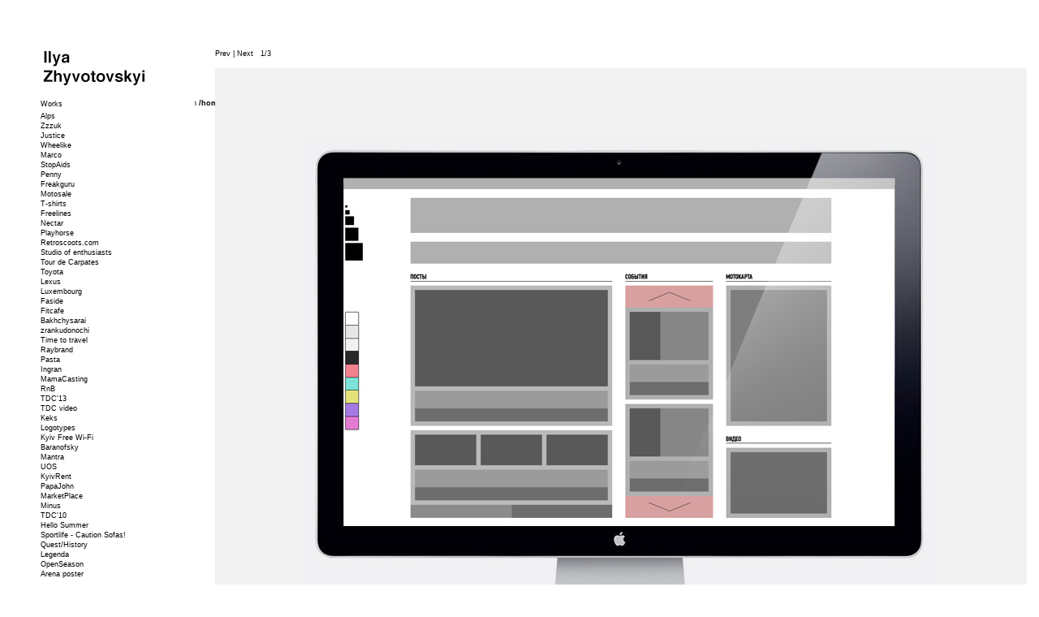

--- FILE ---
content_type: text/html
request_url: http://ili4.com/retroscootscom/
body_size: 1808
content:
<!DOCTYPE html PUBLIC '-//W3C//DTD XHTML 1.0 Transitional//EN'
			'http://www.w3.org/TR/xhtml1/DTD/xhtml1-transitional.dtd'>

		<html xmlns='http://www.w3.org/1999/xhtml' xml:lang='en' lang='en'>
		<head>
		<meta http-equiv='Content-Type' content='text/html; charset=utf-8'/>

		<title>Retroscoots.com : Ив</title>

		<link rel='stylesheet' href='http://ili4.com/ndxz-studio/site/eatock/style.css' type='text/css' />
		<!--[if lte IE 6]>
		<link rel='stylesheet' href='http://ili4.com/ndxz-studio/site/eatock/ie.css' type='text/css' />
		<![endif]-->
		
		<style type='text/css'>
#num {padding-left: 6px;}
	.img-bot {margin-bottom: 6px; display: block; }
</style>

		<script type='text/javascript' src='http://ili4.com/ndxz-studio/site/js/jquery.js'></script>
		<script type='text/javascript' src='http://ili4.com/ndxz-studio/site/js/cookie.js'></script>
		<script type='text/javascript' src='http://ili4.com/ndxz-studio/site/js/jquery.cycle.all.js'></script>

		<script type='text/javascript'>
		path = 'http://ili4.com/files/gimgs/';

		$(document).ready(function()
		{
			setTimeout('move_up()', 1);
		});
		</script>
		<script type='text/javascript'>
$(document).ready(function(){ 
	$('#s1').cycle({
	fx:'fade', 
	speed:'2000', 
	timeout: 0, 
	next:'#next', prev:'#prev'});
	});
</script>

		
		</head>

		<body class='section-1'>
		<div id='menu'>
		<div class='container'>

		<p><img src='/files/logo.png' width='130' height='50' /></p>
		<ul>
<li class='section-title'>Works</li>
<li><a href='http://ili4.com/alps17/' onclick="do_click();">Alps </a></li>
<li><a href='http://ili4.com/zzzuk/' onclick="do_click();">Zzzuk</a></li>
<li><a href='http://ili4.com/justice/' onclick="do_click();">Justice</a></li>
<li><a href='http://ili4.com/wheelike/' onclick="do_click();">Wheelike</a></li>
<li><a href='http://ili4.com/marco/' onclick="do_click();">Marco</a></li>
<li><a href='http://ili4.com/stopaids/' onclick="do_click();">StopAids</a></li>
<li><a href='http://ili4.com/penny/' onclick="do_click();">Penny</a></li>
<li><a href='http://ili4.com/freakguru/' onclick="do_click();">Freakguru</a></li>
<li><a href='http://ili4.com/motosale/' onclick="do_click();">Motosale</a></li>
<li><a href='http://ili4.com/t-shirts/' onclick="do_click();">T-shirts</a></li>
<li><a href='http://ili4.com/freelines/' onclick="do_click();">Freelines</a></li>
<li><a href='http://ili4.com/nectar/' onclick="do_click();">Nectar</a></li>
<li><a href='http://ili4.com/playhorse/' onclick="do_click();">Playhorse</a></li>
<li class='active'><a href='http://ili4.com/retroscootscom/' onclick="do_click();">Retroscoots.com</a></li>
<li><a href='http://ili4.com/studioofenthusiasts/' onclick="do_click();">Studio of enthusiasts</a></li>
<li><a href='http://ili4.com/tour-de-carpates/' onclick="do_click();">Tour de Carpates</a></li>
<li><a href='http://ili4.com/yaris/' onclick="do_click();">Toyota</a></li>
<li><a href='http://ili4.com/lexus/' onclick="do_click();">Lexus</a></li>
<li><a href='http://ili4.com/luxembourg/' onclick="do_click();">Luxembourg</a></li>
<li><a href='http://ili4.com/faside/' onclick="do_click();">Faside</a></li>
<li><a href='http://ili4.com/fitcafe/' onclick="do_click();">Fitcafe</a></li>
<li><a href='http://ili4.com/project/bakhchysarai/' onclick="do_click();">Bakhchysarai</a></li>
<li><a href='http://ili4.com/zrankudonochi/' onclick="do_click();">zrankudonochi</a></li>
<li><a href='http://ili4.com/time-to-travel/' onclick="do_click();">Time to travel</a></li>
<li><a href='http://ili4.com/raybrand/' onclick="do_click();">Raybrand</a></li>
<li><a href='http://ili4.com/pasta/' onclick="do_click();">Pasta</a></li>
<li><a href='http://ili4.com/ingran/' onclick="do_click();">Ingran</a></li>
<li><a href='http://ili4.com/mamacasting/' onclick="do_click();">MamaCasting</a></li>
<li><a href='http://ili4.com/project/rnb/' onclick="do_click();">RnB</a></li>
<li><a href='http://ili4.com/tdc13/' onclick="do_click();">TDC'13</a></li>
<li><a href='http://ili4.com/tdc-video/' onclick="do_click();">TDC video</a></li>
<li><a href='http://ili4.com/keks/' onclick="do_click();">Keks</a></li>
<li><a href='http://ili4.com/logos/' onclick="do_click();">Logotypes</a></li>
<li><a href='http://ili4.com/kyiv-free-wi-fi/' onclick="do_click();">Kyiv Free Wi-Fi</a></li>
<li><a href='http://ili4.com/baranofsky/' onclick="do_click();">Baranofsky</a></li>
<li><a href='http://ili4.com/mantra/' onclick="do_click();">Mantra</a></li>
<li><a href='http://ili4.com/project/uos/' onclick="do_click();">UOS</a></li>
<li><a href='http://ili4.com/kyivrent/' onclick="do_click();">KyivRent</a></li>
<li><a href='http://ili4.com/papajohn/' onclick="do_click();">PapaJohn</a></li>
<li><a href='http://ili4.com/marketplace/' onclick="do_click();">MarketPlace</a></li>
<li><a href='http://ili4.com/project/minus/' onclick="do_click();">Minus</a></li>
<li><a href='http://ili4.com/tour-de-crimea/' onclick="do_click();">TDC'10</a></li>
<li><a href='http://ili4.com/hello-summer/' onclick="do_click();">Hello Summer</a></li>
<li><a href='http://ili4.com/sportlife---caution-sofas/' onclick="do_click();">Sportlife - Caution Sofas!</a></li>
<li><a href='http://ili4.com/project/questhistory/' onclick="do_click();">Quest/History</a></li>
<li><a href='http://ili4.com/legenda/' onclick="do_click();">Legenda</a></li>
<li><a href='http://ili4.com/openseason/' onclick="do_click();">OpenSeason</a></li>
<li><a href='http://ili4.com/posters/' onclick="do_click();">Arena poster</a></li>
</ul>

<ul>
<li class='section-title'>My</li>
<li><a href='http://ili4.com/' onclick="do_click();">Contacts</a></li>
</ul>


		
		
		<!-- you must provide a link to Indexhibit on your site someplace - thank you -->
		<ul>
		<li>Built with <a href='http://www.indexhibit.org/'>Indexhibit</a></li>
		</ul>

		</div>	
		</div>	

		<div id='content'>
		<div class='container'>

		<!-- text and image -->
		<div id='img-container'>
<p class='nav'><a id='prev' href='#'>Prev</a> | <a id='next' href='#'>Next</a> 
	       <span id='num'></span></p><div id='s1' class='pics'>

<div><img src='http://ili4.com/files/gimgs/43_2.jpg' class='img-bot' /><p>&nbsp;</p></div>

<div><img src='http://ili4.com/files/gimgs/43_3.jpg' class='img-bot' /><p>&nbsp;</p></div>

<div><img src='http://ili4.com/files/gimgs/43_4.jpg' class='img-bot' /><p>&nbsp;</p></div>
</div>
</div>


		<!-- end text and image -->

		</div>
		</div>

		</body>
		</html><br />
<b>Notice</b>:  Undefined index:  HTTP_ACCEPT_LANGUAGE in <b>/home/ili4/public_html/ndxz-studio/lib/statistics.php</b> on line <b>56</b><br />


--- FILE ---
content_type: text/css
request_url: http://ili4.com/ndxz-studio/site/eatock/style.css
body_size: 601
content:
/**
* CSS
* 
* @version 1.0
* @author Vaska 
* @author Gregory Cadar
*/
* {
	margin: 0;
	padding: 0;
}

body {
	font-size: 9px;
	font-family: Verdana, Arial, Helvetica, sans-serif;
	background: white;
	background-image:url;
	text-transform: ;
	color: black;
	line-height: 140%;
}

body.section-1 { }
body.section-2 { }
body.section-3 { }

a:link {
	text-decoration: none;
	color: #000000;
}
a:active { text-decoration: none; }
a:visited { text-decoration: none; color: #000; }
a:hover {
	text-decoration: none; color: black;
	background-color: yellow;
}

a img { border: none; }

#menu {
    width: 240px;
    overflow: auto;
    top: 0;
    bottom: 0;
	left: 0;
    position: fixed;
    height: 100%;
	background-color: white;
	background-image:url;
}

#menu ul {
	list-style: none;
	margin: 0 0 12px 0;
}

#menu ul li.section-title {
	line-height: 200%;
}

#content {
    height: 100%;
    margin: 0 0 0 215px;
    top: 0;
}

.container {
	padding: 60px 10px 25px 50px;
}

#content p { width: 400px; margin-bottom: 9px; }

p {
	margin: 0 0 9px 0;
}

h1 { font-size: 32px; }
h2 { font-size: 24px; }
h3 {
	font-size: 16px;
	line-height: 17px;
}
h4 { font-size: 12px; }

#img-container	{ margin: 0; padding: 0; }
#img-container p	{ width: 400px; margin: 0; padding: 0 0 12px 0; }

#once { clear: left; }